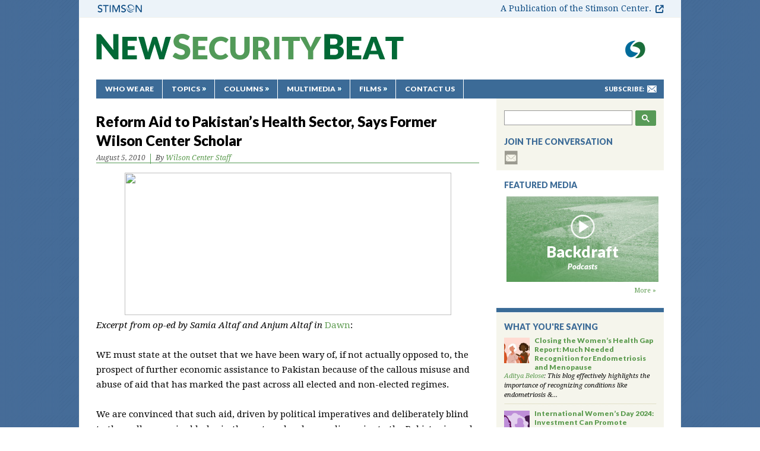

--- FILE ---
content_type: text/css
request_url: https://www.newsecuritybeat.org/wp-content/themes/newsecuritybeat/css/all.css?1761576618
body_size: 10619
content:
html{
	background: url(https://newsecuritybeat.org/wp-content/themes/newsecuritybeat/images/Pattern_v3.png) repeat;
background-attachment: fixed;
	padding: 0;
	position: relative;
	overflow-x: hidden;
}
body{
	margin:0;
	color:#000;
	min-width: 980px;
	font:14px/16px 'Droid Serif', "Times New Roman", Times, serif;

    width: 100%;
    height: 100%;

background: rgba(70,108,152,.2); /* Old browsers */
/* IE9 SVG, needs conditional override of 'filter' to 'none' */
background: url([data-uri]);
background: -moz-linear-gradient(left,  rgba(70,108,152,1) 0%, rgba(70,108,152,0) 30%, rgba(70,108,152,0) 70%, rgba(70,108,152,1) 100%); /* FF3.6+ */
background: -webkit-gradient(linear, left top, right top, color-stop(0%,rgba(70,108,152,1)), color-stop(30%,rgba(70,108,152,0)), color-stop(70%,rgba(70,108,152,0)), color-stop(100%,rgba(70,108,152,1))); /* Chrome,Safari4+ */
background: -webkit-linear-gradient(left,  rgba(70,108,152,1) 0%,rgba(70,108,152,0) 30%,rgba(70,108,152,0) 70%,rgba(70,108,152,1) 100%); /* Chrome10+,Safari5.1+ */
background: -o-linear-gradient(left,  rgba(70,108,152,1) 0%,rgba(70,108,152,0) 30%,rgba(70,108,152,0) 70%,rgba(70,108,152,1) 100%); /* Opera 11.10+ */
background: -ms-linear-gradient(left,  rgba(70,108,152,1) 0%,rgba(70,108,152,0) 30%,rgba(70,108,152,0) 70%,rgba(70,108,152,1) 100%); /* IE10+ */
background: linear-gradient(to right,  rgba(70,108,152,1) 0%,rgba(70,108,152,0) 30%,rgba(70,108,152,0) 70%,rgba(70,108,152,1) 100%); /* W3C */
filter: progid:DXImageTransform.Microsoft.gradient( startColorstr='#466c98', endColorstr='#466c98',GradientType=1 ); /* IE6-8 */
}
img{border-style:none;}
a{
	text-decoration:none;
	color:#5c9b4f;
}
a:hover{text-decoration:underline;}
a:focus{outline:none;}
input,
textarea,
select{
	font:100% arial,sans-serif;
	vertical-align:middle;
}
ul, ol{
	margin:13px 0;
}
ul{list-style-type:disc;}
form,fieldset{
	margin:0;
	padding:0;
	border-style:none;
}
.holder{
	overflow:hidden;
	height:1%;
}
#wrapper{
	width:956px;
	overflow:hidden;
	border:1px solid #f3f3ed;
	background:#fff;
	padding:27px 28px;
	margin:0px auto;
}
::selection{background-color:#569a57;color:#fff;}
::-moz-selection{background-color:#569a57;color:#fff;}

/*fonts*/
#nav, .box-subscribe span, .title-news-h3, .title-news-h2, .title-news-h2 .grey-text, .title-news-h4, a.button, .gallery-overlay, .blog-pager, #aside h2, .disqus_rcw_content_wrapper, #theme_rss-3 li a, #aside .widget.popular-posts ul li, .yarpp-related-widget h3, #aside .widget .yarpp-thumbnails-horizontal a, #aside .widget .yarpp-thumbnails-horizontal a:hover, .box-topics, .box-tags, .tabset li a, li.list-news-item h3, li.list-news-item .pullquote, td.tr-caption, .custom-archive-desc h1, .als-item a , .als-item-fade a, #lightbox-container-image-data-box {
	font-family: 'Lato', Arial, Helvetica, sans-serif;
	font-weight:900;
}
.title-news-h2 .grey-text, #theme_rss-3 .rss-date, .widget_theme_rss .rss-more {
	font-family:'Droid Serif', "Times New Roman", Times, serif;
	font-weight:400;
}

.grey-text{
	color:#515151;
}
sup {
	font-size: 0.7em;
	vertical-align: super;
	line-height: 0;
}
sub {
	font-size: 0.7em;
	vertical-align:sub;
	line-height: 0;
}
/*stim header*/
#stimheader {
	align-items: center;
	background-color: #ecf3f9;
	display: flex;
	justify-content: space-between;
	margin: 0 auto;
	padding: 4px 29px;
	width:956px;
}
#stimheader .stimlogo {
	width: 80px;
}
#stimheader .header_label {
	color: #0b4a82;
}
#stimheader .header_label::after {
  content: "";
  display: inline-block;
  width: 1em; /* adjust size as needed */
  height: 1em;
  margin-left: 0.5em;
  background-image: url('/wp-content/themes/newsecuritybeat/images/external_link.png');
  background-size: contain;
  background-repeat: no-repeat;
  vertical-align: middle;
}
/*header*/
#header{
	width:956px;
	position:relative;
	z-index:66;
}
.box-head-top{
	width:956px;
	overflow:hidden;
	padding:0 0 14px;
}
/*logo*/
.logo{
	background:url(../images/logo-new.png) no-repeat;
	width:518px;
	height:63px;
	margin:0;
	cursor:pointer;
}
.logo a{
	display:block;
	height:100%;
	text-indent:-9999px;
	overflow:hidden;
}
.list-logo{
	float:right;
	margin:0;
	padding:0;
	list-style:none;
}
.list-logo li{
	float:left;
	padding:0 11px 0 16px;
}
.box-head-bottom{
	width:956px;
	background:#3c6b97;
	height:32px;
}
#nav{
	margin:0;
	padding:0;
	list-style:none;
	float:left;
	font-size:12px;
	line-height:15px;
}
#nav li{
	float:left;
	padding:8px 14px 9px 15px;
	border-right:1px solid #fff;
	position:relative;
	font-weight:bold;
	color:#fff;
}
#nav li.drop a{
	padding-right:10px;
	background:url(../images/bg-nav-li-h-b.gif) no-repeat 100% 5px;
}
#nav li a{
	font-weight:bold;
	color:#fff;
	text-transform:uppercase;
	float:left;
	height:1%;
}
#nav li a:hover{
	text-decoration:none;
}
#nav li ul{
	display:none;
}
#nav li:hover.drop, #nav li:hover{
	background-color:#579a57;
	position:relative;
}
#nav li.drop:hover a {background:url(../images/bg-nav-li-h-g.gif) no-repeat  100% 5px;}
#nav li.drop:hover li a{
	background:none;
}
#nav li li a, #nav li.drop li a {
	padding-right:18px;
}
#nav li:hover ul, #nav li.hover ul{
	display:block !important;
}
#nav ul{
	display:none;
	position:absolute;
	top:32px;
	left:0;
	margin:0;
	overflow:hidden;
	background: #579a57;
	width:160px;
	z-index:900;
	padding:0;
	list-style:none;
}
#nav li:hover ul{
	display:block;
}
#nav ul li{
	border:none;
	padding:0;
}
#nav ul li:hover {
	background:#497d47;
}
#nav ul li a{
	font-size:12px;
	text-transform:none;
	width:124px; /* 142px; */
	padding:12px 0 10px 18px;
}
#nav ul li a:hover{
	text-decoration:none;
}
#nav li.med-width ul { /* Widen Films drop-down menu */
	width:205px;
}
#nav li.med-width ul li a{ /* Widen Films drop-down menu */
	width:169px;
}
#nav li.wide-width ul { /* Widen Films drop-down menu */
	width:305px;
}
#nav li.wide-width ul li a{ /* Widen Films drop-down menu */
	width:269px;
}
.panes h2 {
	font-size:18px;
	line-height:20px;
	margin:10px 0px 5px;
}
.box-subscribe{
	float:right;
	overflow:hidden;
	padding:8px 0 0;
}
.box-subscribe span{
	float:left;
	color:#fff;
	padding:0 2px 0 0;
	font-size:11px;
	text-transform:uppercase;
	font-weight:bold;
}
.list-subscribe{
	padding:0;
	margin:0 8px 0 0;
	list-style:none;
	overflow:hidden;
	float:left;
}
.list-subscribe li{
	float:left;
	padding:0 4px 0 3px;
}
/*main*/
#main{
	width:956px;
	overflow:hidden;
}
#main.full-width{
	background:none;
}
#aside{
	float:left;
	width:282px;
	padding:0;
}
.single #aside {
	margin-bottom:250px;
}

/*content*/
#content{
	width:645px;
	float:left;
	padding:17px 0 0;
	margin:0 29px 0 0;
}
#main.full-width #content{
	width:956px;
	margin-right:0;
}
.box-main-img{
	padding:0;
	background:#ffffff;
	margin:0 0 4px;
	position:relative;
	overflow:hidden;
	z-index:0;
	width:645px;
}
.gallery-holder {
	width:645px;
	margin:0 auto;
	overflow:hidden;
}
.slideset {
	height:382px;
	overflow:hidden;
	margin:0;
	padding:0;
	list-style:none;
	position:relative;
}
.slideset li {
	position:absolute;
	top:0;
	left:0;
	display:none;
}
.slideset li.active {
	display:block;
}
ul.slideset a:hover { /* Safari fix to remove blue underline */
	text-decoration:none !important;
}

.gallery-overlay h3 {
	position:absolute;
	top:284px;
	left:0;
	margin:0;
	color:#fff;
	max-width:550px;
	font-size:25px;
	line-height:27px;
}
.gallery-overlay span{
	background: url(../images/bg-gallery-overlay-title.png);
	margin:0;
	display:inline-block;
	padding:3px 10px;
}

/*  VERSION to shrink to text wrapping
.gallery-overlay{
	position:absolute;
	top:269px;
	left:0;
	font-size:25px;
	line-height:31px;
	margin-left:15px;
	color:#fff;
	max-width:550px;
}
.gallery-overlay p {
	display:inline;
	margin:0;
	background-color:rgba(0, 0, 0, 0.6);
	-moz-box-shadow: 10px 0 0 rgba(0, 0, 0, 0.6), -15px 0 0 rgba(0, 0, 0, 0.6);
	-webkit-box-shadow: 10px 0 0 rgba(0, 0, 0, 0.6), -15px 0 0 rgba(0, 0, 0, 0.6);
	box-shadow:10px 0 0 rgba(0, 0, 0, 0.6), -15px 0 0 rgba(0, 0, 0, 0.6);

}
*/

a:hover .gallery-overlay {
	opacity:80%;
    moz-opacity: 0.80;
    filter: alpha(opacity=80);
}
.gallery-nav {
	height:1%;
	padding:10px 0 17px;
	overflow:hidden;
}
.gallery-nav div {
	float:right;
}
.gallery-nav ul {
	margin:0;
	padding:3px 23px 0 0;
	list-style:none;
	float:left;
}
.gallery-nav ul li {
	float:left;
	margin:0 4px 0 0;
	display:inline;
}
.gallery-nav ul li a {
	float:left;
	background: url(../images/bg-gallery-nav.gif) no-repeat;
	width:10px;
	height:10px;
	text-indent:-9999px;
	overflow:hidden;
}
.gallery-nav ul li.active a,
.gallery-nav ul li a:hover {
	background-position:0 -10px;
}
.gallery-nav span {
	position:absolute;
	bottom:39px;
	right:18px;
	width:88px;
	height:53px;
	background: url(../images/btns-gallery-nav-bkgd.png) no-repeat;
}
.gallery-nav .btn-prev,
.gallery-nav .btn-next {
	background: url(../images/btns-gallery-nav-new.png) no-repeat;
	margin:14px 0 0 12px;
	width:18px;
	height:26px;
	overflow:hidden;
	display:inline-block;
	text-indent:-9999px;
}
.gallery-nav .btn-next {
	background-position:0 -26px;
	margin-left:27px;
	margin-right:0;
}
.gallery-nav span a:hover {
	background-image:url(../images/btns-gallery-nav-new-hover.png);
}

.gallery-nav div{
    display:inline-block;
}
.slideset_p {
    margin-top: -13px;
    display:none;
    list-style: none;
}
.slideset_p li{
    display: none;
}
.slideset_p li.active{
    display: block;
}

.tab-box {
	display:none;
}
.title-main-img{
	margin:0;
	color:#fff;
	font-size:16px;
	font-weight:bold;
	text-transform:uppercase;
	padding:0 0 5px;
}
.title-main-img-simple{
	text-transform:none;
}
.share{
	background:url(../images/img-share.gif) no-repeat;
	padding:0 0 0 20px;
	color:#4c5d79;
	float:right;
	font-size:12px;
}
.list-news .list-social{
	padding:0;
	margin:0;
	list-style:none;
	float:right;
}
.list-news .list-social li{
	float:left;
	padding:0 2px;
	border:none;
	margin:0;
	width:auto;
}
.list-news .list-social li a{
	color:#28559e;
}
.news,
.Blog{
	overflow:hidden;
	border-top:5px solid #d9d7b5;
	padding:14px 0 0;
}
.single .news {
	border-top:none;
	padding-top:0;
}
#main.full-width .news,
#main.full-width .Blog {
	border-top:0 none;
	padding:0;
}
.list-news{
	padding:0;
	margin:2px 0 0 0;
	list-style:none;
}
#main.full-width .list-news {
	margin-top:0;
}
.list-news.single {
	margin-top:0;
}
.list-news li.list-news-item{
	border-bottom:1px solid #d9d7b5;
	padding:0 0 26px;
	margin:0 0 18px;
	width: 645px;
	overflow:display;
 	position:relative;
}
.list-news.single li.list-news-item{
	border-bottom:none;
	margin-top:0;
	margin-bottom:15px;
	overflow:hidden;
 	position:static;
}
#main.full-width .list-news li.list-news-item{
	border-bottom:0px none;
	width:956px;
}
.list-news.single li.list-news-item {
    margin-bottom:0px;
}

#fullpost {
	display:none;
}
.list-news.single #fullpost {
    display: inline;
}
.date-header{
	margin:0;
	color:#848383;
	font-size:19px;
	font-weight:bold;
	font-style:italic;
	padding:0 0 5px;
	letter-spacing:-0.8px;
}
.title-news-h2 {
	margin:0;
	color:#569a57;
	font-weight:bold;
	font-size:12px;
	text-transform:uppercase;
}
.category-label {
	height:30px;
	margin-bottom:15px;
}
.list-news.single .category-label {
	margin-bottom:19px;
}
.list-news.single .title-news-h2 {
	font-size:12px;
	line-height:30px;
	padding:0 13px 0 22px;
	background-color:#569a57;
	margin-left:-29px;
	color:#fff;
	position:absolute;
	max-width:632px;
}
.list-news.single .title-news-h2 a {
	color:#fff;
}
.title-news-h3 {
	margin:0;
	color:#000;
	font-size:22px;
	font-weight:bold;
	line-height:28px;
}
li.list-news-item h3.title-news-h3 {
	font-size:22px;
	line-height:26px;
	margin:0 0 10px;
	color:#000;
}
li.list-news-item h3.title-news-h3 a {
	color:#000;
}
.list-news.single .title-news-h3 {
	font-size:24px;
	line-height:32px;
	margin-top:6px;
}
.title-news-h3.page{
	margin-bottom:18px;
}
.title-news-h4 {
    font-size: 12px;
    line-height: 15px;
	color:#9c9b8d;
	margin:2px 0 0 0;
	text-transform:uppercase;
	padding-bottom:2px;
}
.title-news-h4 a {
	color:#9c9b8d;
}
.list-news.single .title-news-h4 { /* Subtitle on Single pages */
	margin-top:9px;
	margin-bottom:0;
}
a .title-news-h4 { /* Subtitle */
	color:#9c9b8d;
}
.list-news.single .news-posted {
	margin-top:5px;
	padding-bottom:10px;
}
.box-posted{
	margin:0;
	float:left;
	color:#515151;
	font-size:12px;
	width:485px;
}
.list-news.single .box-posted {
	width:645px;
	border-bottom:1px solid #569a57;
}
.box-posted .date{
	padding:0;
}
.list-news.single .box-posted .date {
	background:url(../images/bg-divider-green.png) repeat-y 100% 0;
	padding-right:9px;
	padding-bottom:3px;
	margin-right:5px;
	margin-top:5px;
}
.img-news{
	float:left;
	margin:0 13px 5px 0;
	width:236px;
}
.link-video{
	font-size:13px;
	color:#444444;
}
.news-text{
	overflow:hidden;
	padding:0;
	width: 645px;
	line-height:19px;
}
.news-text.single, .news.page .news-text {
	padding:6px 0 0;
	font-size:15px;
	line-height:25px;
}
#main.full-width .news-text{
	width:956px;
	padding-top:0;
}
.news-text p{
	margin:0;
	padding:2px 0 0;
	margin-bottom:12px;
	line-height:24px;
}
.news-text ul, .news-text ol {
	line-height:24px;
}

/* Image Alignment */
.news-text.single img.alignleft {
	display: inline;
	float: left;
	margin-right: 1.625em;
	margin-bottom:10px;
}
.news-text.single img.alignright {
	display: inline;
	float: right;
	margin-left: 1.625em;
	margin-bottom:10px;
}
.news-text.single img.aligncenter {
	clear: both;
	display: block;
	margin-left: auto;
	margin-right: auto;
	margin-bottom:10px;
}
.news-text.single img.alignnone {
	margin-bottom:10px;
}
.news-text.single td.nomargin img.alignnone {
	margin:0;
}
.news-text .subhead-byline {
	font-style:italic;
	font-size:12px;
	line-height:18px;
	margin-bottom:9px;
}
.news-text .subhead-byline p {
    line-height:18px;
    margin:0 0 0px;
    padding:0px;
}
.posts-listing .news-text .separator,
.posts-listing .news-text img,
.posts-listing .news-text iframe,
.posts-listing .news-text embed,
.posts-listing .news-text object,
.posts-listing .news-text .resize { /* Custom tag to force resize on specific item */
	height:auto !important;
	margin:0px 15px 2px 0px;
	width:auto !important; /* IE8 bug workaround */
	max-width:235px !important;
	text-align:left !important;
	float:left;
}
.posts-listing .news-text img {
	margin-top:8px;
}
.posts-listing .news-text img.alignleft,
.posts-listing .news-text img.alignright {
	padding:0;
}
.posts-listing .news-text .separator div small {
	display:none;
}
.list-news-item .pop-audio-summary, /* hide pop-audio summary embed on full post */
.list-news-item .general-post-summary { /* hide general-post summary on full post */
	display:none;
}
.list-news-item .general-post .separator { /* center */
	display:block;
	margin:0px auto 10px;
}
.posts-listing .news-text .pop-audio object,
.posts-listing .news-text .pop-audio .separator, /* hide pop-audio full page code on summary post listing */
.posts-listing .news-text .general-post object,
.posts-listing .news-text .general-post .separator { /* hide general-post full page code on summary post listing */
	display:none;
}
.posts-listing .news-text .general-post-summary,
.posts-listing .news-text .general-post-summary object,
.posts-listing .news-text .general-post-summary embed { /* show post-listing summary on summary post listing */
	display:inline;
	width:235px !important; /* IE fix */
}
.posts-listing .news-text .pop-audio-summary,
.posts-listing .news-text .pop-audio-summary object,
.posts-listing .news-text .pop-audio-summary embed { /* show pop-audio summary embed on summary post listing */
	display:inline;
	height:235px !important; /* Safari fix */
	width:235px !important; /* IE fix */
}

li.list-news-item blockquote {
	background:url(../images/bg-blockquote-g.png) no-repeat 0 3px;
    line-height: 24px;
    padding: 13px;
	margin:14px 0 14px 0;
	padding:0 0 0 40px;
	color:#5e5e5e;
}
li.list-news-item blockquote.no-bkgd {
	background-image:none;
}
li.list-news-item blockquote ul {
	padding-left:20px;
}
li.list-news-item blockquote li {
	margin-bottom:5px;
}
li.list-news-item .pullquote, li.list-news-item .pullquote.left {
	background-color:#569a57;
	padding:12px 15px 15px 17px;
	color:#fff;
	font-size:14pt;
	line-height:20pt;
	width:185px;
	float:left;
	margin:8px 20px 10px 0;
}
.news-text .pullquote p {
    line-height: 20pt;
    margin:0;
	padding:0;
}
li.list-news-item .pullquote.right {
	float:right;
	margin-left:20px;
	margin-right:0;
}
.post #showlink {
	float: right;
	margin-right:5px;
}
.post a.read-more { /* Delete? Check if this still being used */
	background: none repeat scroll 0 0 #579A57;
	color: #FFFFFF;
	display: block;
	line-height:10px;
	font-size:10px;
	text-transform:uppercase;
	padding: 6px 14px;
	text-decoration: none;
}
.post .wwc-embed {
	margin:0;
	padding:0;
	border:1px solid #ccc;
	width:auto;
}
.button{
	line-height:23px;
	font-size:11px;
	padding:0 14px;
	background-color:#579A57;
	color:#fff;
	margin:0 7px 10px;
	display:inline-block;
}
.button:hover{
	background-color:#3c6b97;
	text-decoration:none;
}

 .button-more{
	margin-bottom:0;
	padding:0 10px;
 }

.button-more-container { /* Change location of More button */
	position:absolute;
	bottom:11px;
	right:0px;
	display:block;
	z-index:100;
}

.news-bottom{
	overflow:hidden;
	width: 645px;
	margin:5px 0px 5px 0px;
}
.box-topics, .box-tags{
	float:left;
	font-size:12px;
	line-height:16px;
	font-weight:bold;
	display:block;
}
.box-topics span, .box-tags span {
	color:#010101;
}
.news-posted{
	overflow:hidden;
	padding:0px 0 6px;
	width: 645px;
}
li.list-news-item h3 {
	font-size:18px;
	line-height:22px;
	margin:0 0 6px;
}
.list-news.single li.list-news-item h3{
	margin-bottom:5px;
}
li.list-news-item .news-text.single h3 { /* Subheaders within full post main content */
	font-size:20px;
	line-height:23px;
	margin-bottom:19px;
	margin-top:19px;
}
li.list-news-item .news-text.single h3 b {
	font-weight:normal;
}
.post-credits {
	background-color:#f5f5ec;
	padding:3px 11px 6px;
	display:block;
	margin-bottom:12px;
}
.news-text .post-credits p {
	font-size:12px;
	line-height:18px;
	margin:10px 0;
}
.list-comments{
	float:right;
	margin:0;
	padding:0;
	list-style:none;
}
.list-comments li{
	float:left;
	border:none;
	background:url(../images/bg-list-comments.gif) no-repeat 0 2px;
	padding:0 8px 0 6px;
	width:auto;
}
.list-comments li:first-child{
	background:none;
}
.list-comments li a{
	color:#579A57;
	font-size:10px;
	text-transform:uppercase;
}
.list-comments li a.comment{
	color:#28559e;
	font-size:10px;
	font-weight:bold;
}
.list-comments li a.make-comment{
	font-weight:bold;
}
.form-search{
	overflow:hidden;
	width:289px;
	padding:0;
}
.form-search .text{
	width:209px;
	float:left;
	background-color:#FFF;
}
.form-search .text input {
	color:#414141;
	width:213px;
	padding:7px 5px;
	border:1px solid #e7e5e2;
	display:block;
	background:#FFF;
}
table input.gsc-input { /* Google Custom Search */
	background: url(../images/bg-search_223.png) no-repeat scroll 0 0 transparent !important;
    border: 0 none !important;
    float: left !important;
    font: 100% arial,sans-serif !important;
    height: 18px !important;
    padding: 3px 6px !important;
    vertical-align: middle !important;
    width: 211px !important;
}
table.gsc-search-box td{
	vertical-align:top !important;
	height:23px !important;
}
.form-search .submit,
td input.gsc-search-button { /* Google Custom Search */
	background:url(../images/search-icon.png) no-repeat scroll 1px 0 #549c54;
	width:22px;
	float:left;
	border:none;
	cursor: pointer;
	font-size:0;
	paddding:0;
	margin:0;
	height:23px !important;
}
.gsc-search-box td.gsc-input{
    padding-left:13px !important;
}
td.gsc-search-button{
	padding-right:13px;
	padding-left:1px;
	text-align:right;
}
input.gsc-search-button:hover,  /* Google Custom Search */
input.gsc-search-button.hover,  /* Google Custom Search */
.form-search .submit:hover,
.form-search .submit.hover {background-color:#3c6b97;}
table.gsc-search-box td.gsc-clear-button {
    display:none !important;
}
table.gsc-branding {
	display:none;
}
.tool{
	overflow:hidden;
	padding:0;
	width:282px;
	margin:20px 0 10px;
    position: relative;
    z-index: 5;
}
.tool p{
	text-align:right;
	padding-right:10px;
}

.twitter-widget-top {
	margin:0px 13px;
	height:1px;
	width:256px;
}
.twitter-timeline {
	margin:0px 13px !important;
	margin-top:11px;
}
.twitter-widget-bottom {
	margin-top:11px;
	height:9px;
	background-color:#396b97;
	width:282px;
	border-top:1px solid #e9ece6;
	border-bottom:1px solid #e5ebf1;
}

.tabset{
	margin:0;
	padding:0 0 4px;
	list-style:none;
	overflow:hidden;
}
.tabset li{
	float:left;
	margin:0 4px 0 0 ;
}
.tabset li a{
	font-size:12px;
	color:#fff;
	background:url(../images/bg-tab-active.png) 0 100% no-repeat;
	height:26px;
	float:left;
	padding:7px 10px 0;
	font-weight:bold;
	text-transform:uppercase;
}
.tabset li a.active{
	background:url(../images/bg-tab.png) 0 100% no-repeat;
}
#tab3 .box-aside{
	margin-bottom:0px;
	padding-bottom:0px;
}
ul.archiveslist li {
	text-indent:0px;
	margin-top:1px; margin-bottom:1px;
}
ul.archiveslist li ul li.archives_item {
	background: url("../images/bg-blog-roll-li-full.gif") repeat-x scroll 0 100% transparent;
	padding:1px 0 1px 8px;
	margin-top:0px; margin-bottom:0px;
}

ul.archiveslist {
	list-style:none;
	margin:0;
	padding:0 0 0 8px;
}
ul.archiveslist li {
	padding: 1px 0 1px 18px;
	position:relative;
    list-style: none outside none;
	vertical-align:top;
}
ul.archiveslist ul{
	overflow:hidden;
	padding:0 10px 0 0;
}
*+ html ul.archiveslist ul{margin-left:-47px;display:inline;width:270px;}
ul.archiveslist li a.zippy{
	position:absolute;
	left:0;
	top:1px;
}
a.ui-accordion-header:hover {
	text-decoration:none;
}
li.archives_item {
	padding: 1px 0 1px 8px;
}
.tagcloud {
	line-height:1.6em;
	text-align:justify;
}
.view-more {
	display:block;
	margin:5px 5px 6px 0px;
	float:right;
}
.box-aside{
	overflow:hidden;
	padding:0;
	margin:0;
}
#aside h2 {
	color:#3c6b97;
	font-size:14px;
	line-height:30px;
	margin:0;
	text-transform:uppercase;
	padding:18px 13px 0;
}
#aside #text-5 h2 /* ,
#aside #text-2 h2 */ { /* For S5 dev only - DELETE before launch */
	padding-top:8px;
}
#aside .widget {
	color:#000;
	background:url(../images/bg-sidebar-divider-blue.png) no-repeat scroll 0 0 #f5f5ec;
    z-index: 5;
    position: relative;
}
#aside .widget.widget_twitterapifeed {
	background:url(../images/bg-sidebar-divider-blue.png) no-repeat scroll 0 100% #f5f5ec;
	padding-bottom:11px;
}
#aside .widget .widget-content ul {
	margin-top:0;
	margin-bottom:0;
	padding: 10px 0 0 14px;
}
#aside .widget a {
	color: #5C9B4F;
	text-decoration: none;
}
#aside .widget a:hover {
	text-decoration: underline;
}
#aside .widget .text {
	margin-left:13px;
	margin-right:13px;
}
.list-follow,
#aside .widget .widget-content ul.list-follow{
	margin:0;
	padding:0 0 10px 14px;
	list-style:none;
	overflow:hidden;
	width:280px;
	color:#666666;
}
.list-follow li,
#aside .widget .list-follow li {
	background:none;
	float:left;
	margin:0 11px 0 0;
	padding:0;
	width:21px;
	height:23px;
}
#aside .widget .list-follow li.add{
	margin-right:12px;
}
,
#aside .widget .list-follow li.last {
	margin-right:0;
}
.list-follow li a {
	background: url("../images/img-icon-big.png") no-repeat scroll 0 0;
	width:22px;
	height:23px;
	text-indent:-9999px;
	overflow:hidden;
	display:inline-block;
}
.list-follow li a:hover {
	background: url("../images/img-icon-big.png") no-repeat scroll 0 -23px;
}
.list-follow li a.subscribe {
	background: url("../images/img-icon-big.png") no-repeat scroll -22px 0;
}
.list-follow li a:hover.subscribe {
	background: url("../images/img-icon-big.png") no-repeat scroll -22px -23px;
}
.list-follow li a.facebook {
	background: url("../images/img-icon-big.png") no-repeat scroll -44px 0;
}
.list-follow li a:hover.facebook {
	background: url("../images/img-icon-big.png") no-repeat scroll -44px -23px;
}
.list-follow li a.gplus {
	background: url("../images/img-icon-big.png") no-repeat scroll -66px 0;
}
.list-follow li a:hover.gplus {
	background: url("../images/img-icon-big.png") no-repeat scroll -66px -23px;
}
.list-follow li a.twitter {
	background: url("../images/img-icon-big.png") no-repeat scroll -88px 0;
}
.list-follow li a:hover.twitter {
	background: url("../images/img-icon-big.png") no-repeat scroll -88px -23px;
}
.list-follow li a.itunes {
	background: url("../images/img-icon-big.png") no-repeat scroll -110px 0;
}
.list-follow li a:hover.itunes {
	background: url("../images/img-icon-big.png") no-repeat scroll -110px -23px;
}
.list-follow li a.spotify {
	background: url("../images/img-icon-big.png") no-repeat scroll -176px 0;
}
.list-follow li a:hover.spotify {
	background: url("../images/img-icon-big.png") no-repeat scroll -176px -23px;
}
.list-follow li a.podomatic {
	background: url("../images/img-icon-big.png") no-repeat scroll -132px 0;
}
.list-follow li a:hover.podomatic {
	background: url("../images/img-icon-big.png") no-repeat scroll -132px -23px;
}
.list-follow li a.youtube {
	background: url("../images/img-icon-big.png") no-repeat scroll -154px 0;
}
.list-follow li a:hover.youtube {
	background: url("../images/img-icon-big.png") no-repeat scroll -154px -23px;
}

#aside #output {
	color:#666666 !important;
}
#aside #output a {
	color:#28559E !important;
}
#aside #text-7.widget, /* google CSE search */
#aside #text-5.widget, /* join the conversation */
#aside .widget.popular-posts, /* trending stories */
#aside .widget.featured-video,
#aside #text-11 { /* featured video, featured media */
background-image:none;
}
#aside .widget.popular-posts, /* trending stories */
#aside .widget.featured-video,
#aside #text-11 { /* featured video, featured media */
background-color:#fff;
}
#aside #text-7.widget { /* google CSE search */
padding-top:20px;
}
#aside .widget.popular-posts h2 { /* trending stories */
padding-top:12px;
}
#aside .widget.featured-video, #aside #text-11 { /* featured video, featured media */
margin-bottom:11px;
padding:0 13px;
}
#aside .widget.featured-video h2, #aside #text-11 h2 { /* featured video, featured media */
padding:10px 0 0 0;
}
#aside .widget.featured-video .more, #aside #text-11 .more { /* featured video, featured media */
font-size:11px;
line-height:14px;
padding:4px 0 10px;
text-align:right;
}
#aside #text-11.widget .overlay-text {
	position: absolute;
    top:15%; /* vertical alignment */
    left:50%; /* horizontal alignment */
    transform:translate(-50%, -15%); /* x,y values should match top & left values above */
    width:50%;
	font-family: Lato, Arial, Helvetica, sans-serif;
	font-size: 26px;
	text-align:center;
}
#aside #text-11.widget .overlay-text .button-play { /* featured media - VRM Addition 02-14-17 */
	display:block;
	width:40px;
	height:40px;
	margin:0 auto 10px;
}
#aside #text-11.widget .collage_image a { /* featured media - VRM Addition 02-14-17 */
	color:#ffffff;
}
#aside #text-11.widget .collage_image a:hover { /* featured media - VRM Addition 02-14-17 */
	text-decoration:none;
}

.twtr-hd {
	padding:0 !important;
}
.twtr-widget .twtr-doc {
	font-family:Arial,sans-serif !important;
	font-size:13px !important;
}
.widget-content .reader-publisher-module {
	border:0px none !important;
	margin:0 !important;
	background:none !important;
}
.widget-content .reader-publisher-module h3 {
	background:none !important;
	color:#666 !important;
	border:0px none !important;
	padding:0 !important;
	margin-top:10px !important;
	font-weight:bold !important;
	font-size:14px !important;
	line-height:16px !important;
	font-family:Arial, sans-serif !important;
}
.widget-content .reader-publisher-module ul {
	padding:0 !important;
	margin:0 !important;
	list-style:none !important;
	overflow:hidden !important;
}
.widget-content .reader-publisher-module ul li {
	background:url(../images/bg-blog-roll-li-full.gif) repeat-x 0 100%  !important;
	padding:8px 0 7px 8px !important;
}
.widget-content .reader-publisher-module ul li a {
	font-size:13px !important;
	color:#28559E !important;
	border:0px none !important;
}
.widget-content .reader-publisher-module ul li .s {
	font-size:12px !important;
	color:#666 !important;
}
.widget-content .reader-publisher-module ul li .s a {
	font-size:12px !important;
	color:#555 !important;
}
.widget-content .reader-publisher-module .f {
	background:none !important;
	color:#666 !important;
	border:0px none !important;
}
.widget-content .reader-publisher-module .f a {
	background:none !important;
	color:#666 !important;
	border:0px none !important;
	color:#28559E !important;
	text-decoration:none !important;
}
#Gadget2 #div-1am446ffpbg21 #output {
	color:#666 !important;
}
#Gadget2 #div-1am446ffpbg21 #output a, #Gadget2 #div-1am446ffpbg21 #output a:active {
	color:#28559E !important;
	text-decoration:none !important;
}
#Gadget2 #div-1am446ffpbg21 #output a:hover {
	ecoration:none !important;
}
.list-blog-contributors{
	list-style:none;
    padding: 10px 0 0 14px;
	margin:0;
	overflow:hidden;
}
#aside .widget ul.list-blog-contributors li{
	background:url(../images/bg-list-blog-contributors.gif) no-repeat 0 6px;
	padding:0 0 5px 10px;
}
.list-blog-contributors li a{
	font-size:13px;
	color:#28559e;
	font-weight:bold;
	padding:0 2px 0 0;
}
.list-blog-contributors li span {
	font-size:11px;
	color:#33abd8;
	padding:0 0 0 1px;
}
.list-blog-contributors li span a {
	font-weight:normal;
	color:#33abd8 !important;
	font-size:11px;
}
.blogroll,
.Feed ul,
.widget_rss ul,
.widget_theme_rss ul,
ul.disqus_rcw_comments_list {
	padding:0;
	margin:0;
	list-style:none;
	overflow:hidden;
}
ul.disqus_rcw_comments_list {
	margin-top:-8px;
	margin-bottom:15px;
}
#aside .widget_theme_rss ul {
	margin-top:-6px;
}
#theme_rss-3 li a {
	font-size:12px;
	line-height:15px;
}
#aside .widget_theme_rss h2 a, #aside .widget_theme_rss h2 a:hover {
	color:#3C6B97;
}
#aside .widget ul.blogroll li,
.Feed ul li,
#aside .widget_rss ul li,
#aside .widget_theme_rss ul li,
#aside .widget ul.disqus_rcw_comments_list li {
	background:url(../images/bg-blog-roll-li-full.gif) no-repeat 14px 100%;
	padding:8px 13px 7px;
}
#aside .widget .disqus_rcw_content_wrapper {
	font-size:12px;
	line-height:15px;
	font-style:normal;
}
.disqus_rcw_content_wrapper img {
	float:left;
	margin:3px 8px 4px 0;
}
.disqus_rcw_author_wrapper {
	clear:left;
	font-style:italic;
	font-size:11px;
	line-height:16px;
}
.disqus_rcw_author_wrapper .colon {
	color:#000;
}
.blogroll li a, .Feed ul li a, .widget_rss li a, .widget_theme_rss li a {
	font-size:11px;
	line-height:14pt;
}
.blogroll li a span, .Feed ul li a span, .widget_rss li a span, .widget_theme_rss li a span,
#theme_rss-2 li /* what we're reading */
{
	font-style:italic;
}
.Feed ul li .item-date{
	font-size:0.9em;
	display:block;
}
#theme_rss-3.widget_theme_rss li a {
    font-weight:bold;
}
#aside .widget_theme_rss .rss-date {
	font-style:italic;
	font-size:11px;
	line-height:15px;
	display:block;
}
.widget_rss img {
	display:none;
}
.widget_theme_rss .rss-more {
	padding:5px 0 15px 13px;
	font-size:11px;
	line-height:14px;
}

/*footer*/
#footer{
	overflow:hidden;
	background:#d8e8d8;
	padding:10px 20px;
	width:908px;
	font-family: Arial, Helvetica, sans-serif;
}
#footer a {
	color:#28559E;
}
.footer-top{
	width:908px;
	overflow:hidden;
	border-bottom:1px solid #f7f7f0;
	padding:0 0 10px;
}
.list-partners{
	float:right;
	padding:0;
	margin:0;
	list-style:none;
}
.list-partners li{
	float:left;
	padding:0 8px;
}
.list-partners li span{
	font-size:10px;
	font-weight:bold;
	color:#666;
	text-transform:uppercase;
	text-align:right;
	padding:9px 0 0;
	display:block;
}
.list-partners li.last {
	padding:0 0 0 8px;
}
.list-logo-foot{
	float:left;
	padding:10px 0 0;
	margin:0;
	list-style:none;
}
.list-logo-foot li{
	float:left;
	padding:0 26px 0 0;
}
.footer-center{
	width:908px;
	overflow:hidden;
	border-bottom:1px solid #f7f7f0;
	padding:0 0 10px;
}
.list-social-foot{
	float:right;
	padding:8px 0 0;
	margin:0;
	list-style:none;
	overflow:hidden;
	width:350px;
}
.list-social-foot li{
	float:right;
	padding:0 0 0 8px;
}
.list-social-foot li a{
	font-size:10px;
	text-transform:uppercase;
	padding:0 20px 6px 0;
	line-height:20px;
}
.list-social-foot li a.rss{
	background:url(../images/icon-rss.gif) no-repeat 100% 0 ;
}
.list-social-foot li a.youtube{
	background:url(../images/img-youtube.gif) no-repeat 100% 0 ;
}
.list-social-foot li a.twitter{
	background:url(../images/img-twitter.gif) no-repeat 100% 0 ;
}
.list-social-foot li a.facebook{
	background:url(../images/img-facebook.gif) no-repeat 100% 0 ;
}
.footer-nav{
	float:left;
	padding:10px 0 0 2px;
	margin:0;
	list-style:none;
	overflow:hidden;
}
.footer-nav li{
	float:left;
	background:url(../images/bg-footer-nav-li.gif) no-repeat 0 5px;
	padding:0 14px 0 10px;
}
.footer-nav li:first-child{
	background:none;
	padding-left:0;
}
.footer-nav li a{
	font-size:11px;
}
.footer-bottom{
	width:908px;
	overflow:hidden;
	padding:10px 0 0;
	color:#666;
}
.footer-bottom-r{
	float:right;
	width:400px;
	text-align:right;
}
.footer-bottom-l{
	float:left;
	width:500px;
}
.footer-bottom-r p,
.footer-bottom-l p,
.footer-bottom-l .box-address ul {
	margin:0;
	font-size:10px;
	line-height:13px;
}
.foot-text{

	padding:0 0 11px;
}
.footer-bottom-l .escp-name {
	font-size:11px;
}
.footer-bottom-l .box-address ul{
	padding:0px;
	list-style:none;
}
.footer-bottom-l .box-address ul li{
	float:left;
	background:url(../images/bg-address-ul-li.gif) no-repeat 0 7px;
	padding:0 5px 0 8px;
}
.footer-bottom-l .box-address ul li:first-child{
	background:none;
	padding:0 5px 0 0;
}
.box-address{
	overflow:hidden;
	width:500px;
}
.separator{
	margin:0 0 5px;
}
.topten{ /* For What You Are Reading posts */
	font-family: 'Lato', Arial, Helvetica, sans-serif;
	font-weight:900;
	font-size: 17px;
	line-height: 20px;
	margin-bottom: 19px;
}
#main-new{padding:0 0 10px;}

/* Trending Stories */
#aside .widget.popular-posts ul {
	margin:0 0 0 13px;
	padding:0;
}
#aside .widget.popular-posts ul li {
	background:none transparent;
	padding:0;
	font-size:12px;
	line-height:16px;
}
#aside .widget.popular-posts ul li a:hover {
	text-decoration:none;
}
#aside .widget.popular-posts ul li img {
	display:block;
	margin-bottom:10px;
}

/* Check what needs to be deleted below this */
.rcw-comments {
	background: url("../images/bg-blog-roll-li.gif") x-repeat 0 100%;
	padding: 8px 0 7px 8px;
}
.insert-random-video {
	display:block !important;
}

/********* Shareaholic ***********/
/* Index/Archive pages */
div.posts-listing .shareaholic-share-buttons-container {width:auto;float:right;margin-top:-15px !important;height:20px;}
.news .list-news-item .shareaholic-total-share-count { /* Adust color and font size */
	color:#9c9c9c !important;
	font-size:12px !important;
	top:10px !important;  /* VRM ADDITION 1-23-18 to fix cut off text */
	display:inline-block !important;
}
.news .list-news-item .shareaholic-share-buttons-container li.shareaholic-total-count div.shareaholic-shares-label {
	display:inline !important;
	color:#9c9c9c !important;
	font-size:12px !important;
	padding-left:1px !important;
	top:10px !important;  /* VRM ADDITION 1-23-18 to fix cut off text */
}

/* Single posts, Pages, Full pages */
#main.single div.shareaholic-share-buttons-container /*,
#main.single .news.page div.shareaholic-share-buttons-container */ {width:auto;}

/* VRM 5-13-17 Edits - Add padding to Total Share Count */
.shareaholic-share-buttons-container li.shareaholic-total-count .shareaholic-total-share-count { padding:0 5px; }

/* Blog Pager */
.blog-pager{
	color:#5c9b4f;
	font-size:12px;
	line-height:31px;
	position:relative;
	text-align:center;
	margin:1em 0;
	height:31px;
}
.blog-pager span a{display:inline-block;height:31px;color:#d9d9cd;}
.blog-pager span a:hover{color:#5c9b4f;text-decoration:none;}
.blog-pager .home-link {width:3px;left:30px;height:31px;margin:0 8px;background: url("../images/nav-arrows-bottom.png") no-repeat -30px 0;display:inline-block;}
.blog-pager .older-link a{padding-left:24px;background: url("../images/nav-arrows-bottom-older.png") no-repeat 0 3px;}
.blog-pager .newer-link a{padding-right:24px;background: url("../images/nav-arrows-bottom-newer.png") no-repeat 100% 3px;}
.blog-pager .older-link a:hover {background-position: 0 -28px;}
.blog-pager .newer-link a:hover {background-position: 100% -28px;}

.box-video a{color:#fff;}
.box-video .main-video{
	color:#fff;
}
.box-video .main-video p{
	font-size: 13px;
	margin: 0 0 6px;
	text-align:left;
	font-weight:bold;
}
.box-video{
	padding:6px 0 0 7px;
	background-color:#3c6b97;
}
.thumb-videos{
	color:#fff;
	padding:0 0 3px;
}
.thumb-videos ul{
	list-style:none;
	padding:0;
	margin:0;
	font-size:9px;
	line-height:1.2;
}
.gallery-wrap{
	width:100%;
 	overflow:hidden;
	padding:0 0 3px;
	margin:0 0 6px;
}
.thumb-videos li{
	float:left;
	width:91px;
	margin:0 3px 0 0;
}
.thumb-videos img{
	border:1px solid #96989b;
	width:89px;
	display:block;
	margin:0 0 2px;
}
.thumb-videos .all-videos{
	text-align:right;
	text-transform:uppercase;
	font-size:9px;
	padding:0 7px 0;
}
.thumb-videos span{
	font-size:11px;
}
.thumb-switch{
	padding:8px 7px 4px 0;
	height:1%;
	overflow:hidden;
}
.thumb-switch a{
	width:24px;
	height:13px;
	text-indent:-9999px;
	float:right;
	background:url(../images/arrow-video.png) no-repeat;
	margin:0 0 0 1px;
}
.thumb-switch .btn-next{background-position:-24px 0;}
.thumb-switch .btn-next:hover{background-position:-24px -13px;}
.thumb-switch .btn-prev:hover{background-position:0 -13px;}
h3.related-stories{
	font-size:20px;
	color:#848383;
	margin:12px 0;
	border-top:5px solid #d9d7b5;
	padding-top:15px;
	text-transform:uppercase;
}
ul#related_posts_thumbnails {
	overflow:hidden;
	width:630px;
	padding:0;
	list-style-type:none;
	margin:0;
}
#related_posts_thumbnails li{
	float:left;
	width:142px;
	font-size:13px;
	padding:0 15px 0 0;
}
#related_posts_thumbnails li a{color:#4b5c78;}
#related_posts_thumbnails img{
	display:block;
	width:142px;
	margin:0 0 6px;
}

.status-msg-body {
    background-color: #efefef;
    position: relative;
    width: 90%;
	margin:10px auto 20px;
    padding: 0.3em 0;
	font-size:110%;
    text-align: center;
}
.custom-archive-desc {
    border-bottom: 5px solid #d9d7b5;
    overflow: hidden;
    padding-bottom: 14px;
	margin-bottom:20px;
}
.custom-archive-desc p {
	font-size:17px;
	line-height:25px;
}
.archive-tag {
	font-weight:bold;
	font-family: 'Lato', Arial, Helvetica, sans-serif;
}
.show-all-posts {
	margin-left:8px;
}
.show-all-posts a {
	text-decoration:underline;
}
.show-all-posts a:hover {
	text-decoration:none;
}
/* Blogger widget code */
table.tr-caption-container { /* photo and video captions */
    padding-bottom: 4px;
}
td.tr-caption {
	font-size:11px;
	line-height:16px;
	width:100%;
	background-color:#f0f1e6;
	width:270px;
	padding:8px 15px;
	text-align:left !important;
}
/****************************************************/
/***************    Print CSS     *******************/
/****************************************************/
.print-header, .print-index-arrow, .print-return{
	display:none;
}


/* YARPP */
/* #aside .widget.popular-posts, */
#aside .widget.widget_yarpp_widget{
    background: none transparent;
	padding:0;
    width: 313px;
    padding-top: 45px;
    padding-bottom: 45px;
}
.yarpp-related-widget {
	background-color:#2c5c88;
	width:280px;
	padding:0 17px 0 15px;
    left: 100%;
}
.shadow_div {
    position:relative;
	width:280px;
    left: 150%;
    -moz-box-shadow: 15px 2px 39px 2px rgba(1, 26, 90, 0.2);
    -webkit-box-shadow: 15px 2px 39px 2px rgba(1, 26, 90, 0.2);
    box-shadow: 15px 2px 39px 2px rgba(1, 26, 90, 0.2);
}

.yarpp-related-widget h3 {
	color:white;
	font-size:14px;
	line-height:16px;
	padding:9px 0 13px;
	margin:0;
	text-transform:uppercase;
}
.yarpp-thumbnail > img {
	margin:0 0 7px 0 !important;
}
#aside .widget .yarpp-thumbnails-horizontal a,
#aside .widget .yarpp-thumbnails-horizontal a:hover,
.yarpp-thumbnails-horizontal .yarpp-thumbnail-title {
	color:#fff !important;
	font-size:12px !important;
	line-height:16px !important;
	margin:0 !important;
}

/* sidebar carousel area */
.als-container {
	position: relative;
	width: 100% ;
	margin: 0px auto;
}

.als-viewport {
	position: relative;
	overflow: hidden;
	margin: 0px auto;
}

.als-wrapper {
	position: relative;
	list-style: none;
}

.yarpp-related-widget .expert_wrapper{
   width:550px;
   height:auto;
   overflow: hidden;
   margin-top: -6px;
}

.als-item {
	position: relative;
	display: block;
	text-align: center;
	cursor: default;
	float: left;
}

.als-prev, .als-next {
	position: absolute;
	cursor: pointer;
	clear: both;
    left: 217px;
    top: 128px;
    z-index: 8;
}
.trending_stories_widget .als-prev,
.trending_stories_widget .als-next,
.yarpp-related-widget .als-next{
    top: 94px;
    left: 215px;
    width: 54px;
    height: 53px;
}
.yarpp-related-widget .als-next{
	top: 126px;
    left: 218px;
}
.trending_stories_widget .als-next img,
.yarpp-related-widget .als-next img{
	display: none;
}
.trending_stories_widget .als-next{
	background: rgba(58, 131, 63, 0.8) url(../images/btn-next.png) no-repeat 19px 13px;
}
.trending_stories_widget .als-next:hover{
	background: rgba(58, 131, 63, 0.8) url(../images/btn-next-hover.png) no-repeat 19px 13px;
}
.yarpp-related-widget .als-next{
	background: rgba(54, 156, 84, 0.8) url(../images/btn-next.png) no-repeat 19px 13px;
}
.yarpp-related-widget .als-next:hover{
	background: rgba(54, 156, 84, 0.8) url(../images/btn-next-hover.png) no-repeat 19px 13px;
}
.trending_stories_widget .expert_widget_wrapper {
	position:relative;
}
#expert_widget .als-container {
	position: relative;
	margin: 0px auto;
}

.expert_widget .als-viewport {
	position: relative;
	overflow: hidden;
	margin: 0px auto;
    margin-top: -15px;
    margin-left: -12px;
    height: auto !important;
    width:269px !important;
}
#trendingWidget.expert_widget .als-viewport {
	margin:0;
}
.expert_widget img{
    max-width:none;
}
.expert_widget .als-wrapper {
	position: relative;
	list-style: none;
    width:auto;
    height: auto !important;
    margin-top: 15px;
    margin-left: 10px;
    overflow: hidden;
}

.expert_widget .als-prev, #hot_jobs .als-next {
	position: absolute;
	cursor: pointer;
	clear: both;
}

.expert_widget .als-item-fade,
.expert_widget .als-item{
    position: relative;
    display: block;
    text-align: center;
    cursor: default;
    float: left;
    height: auto;
    margin-bottom: 10px;
    margin-right:4px;
    min-width: 200px;
    max-width: 200px;
    line-height: 12px;
    text-align: left;
}
#trendingWidget.expert_widget .als-item-fade,
#trendingWidget.expert_widget .als-item{
	margin-bottom:0;
    margin-right:2px;
}
.expert_widget .als-item-fade{
    min-width: 250px;
    max-width: 250px;
}

.expert_widget .als-item-fade{
    margin-left: 2px;
}
.expert_widget .als-item.active,
.expert_widget .als-item-fade.active{
	z-index:2;
}
.expert_widget.als-item .yarpp-thumbnail-title{
	width:260px;
	background:#2c5c88;
	display:block;
	min-height:47px;
}
.expert_widget .als-item .expert_name,
.expert_widget .als-item-fade .expert_name{
	font-size: 14px;
	font-weight: bold;
	margin-bottom: 2px;
}
.expert_widget .yarpp-thumbnail-title{
	font-size:12px;
	padding-left:2px;
}
.expert_widget .yarpp-thumbnail-title:hover{
	color:#eee;
}
.als-item .yarpp-thumbnail{
    opacity: 0.35;
    filter:alpha(opacity=35);
    moz-opacity: 0.35;
    display: block;
}
.als-item.active .yarpp-thumbnail{
    opacity: 1;
    filter:alpha(opacity=100);
    moz-opacity: 1;
    display: block;
}
.als-item-fade {
    left: 0;
    position: absolute !important;
    top: 0;
}
.als-item a,
.als-item-fade a{
    text-align: initial;
    font-weight: bold;
    text-decoration: none;
    color:white !important;
    line-height: 16px;
}
#trendingWidget .als-item a,
#trendingWidget .als-item-fade a {
	color:#000 !important;
}
#trendingWidget .als-item a:hover,
#trendingWidget .als-item-fade a:hover {
	color:#5C9B4F !important;
}
.expert_widget .yarpp-thumbnail-default{
	margin:0 0 10px;
}

.yarpp-related-widget .close{
    position: absolute;
    left: 289px;
    top: 5px;
}

.op_div {
    width: 55px;
    z-index: 8;
    height: 146px;
    opacity: 0.7;
    moz-opacity: 0.70;
    filter: alpha(opacity=70);
    background-color: #2c5c88;
    position: absolute;
    left: 217px;
    top: 32px;
}
.trending_stories_widget .op_div {
	background-color:#fff;
	top:0;
	height:147px;
	left:214px;
    opacity: 0.4;
    moz-opacity: 0.40;
    filter: alpha(opacity=40);
}

.yarpp-related-widget ul,.yarpp-related-widget li{margin:0;padding:0;border:0;outline:0;font-size:100%;vertical-align:baseline;background:transparent}

.widget_yarpp_widget{
    position: fixed !important;
	bottom:190px;
}
.popular-posts{
     z-index: 10;
    display: none;
 }
.als-wrapper.wrapperTexts {
    margin-top: -15px;
}
.close{
   cursor:pointer;
}
/* -------- */

#lightbox-image-details {font-size:12px;font-weight:900;}


--- FILE ---
content_type: text/css
request_url: https://www.newsecuritybeat.org/wp-content/themes/newsecuritybeat/style.css
body_size: 1372
content:
/*
	Theme Name: New Security Beat
	Description: Custom WordPress Theme developed by Vico Rock Media
	Author: Vico Rock Media
	Author URI: http://vicorock.com

	Version: 1.0
*/

/* Begin Images */
p img {
	padding: 0;
	max-width: 100%;
	}
img.centered {
	display: block;
	margin-left: auto;
	margin-right: auto;
	}

img.alignright {
	padding: 4px;
	margin: 0 0 2px 7px;
	display: inline;
	}

img.alignleft {
	padding: 4px;
	margin: 0 7px 2px 0;
	display: inline;
	}

.alignright {
	float: right;
	}

.alignleft {
	float: left
	}
/* End Images */
/* Begin Calendar */
#wp-calendar {
	empty-cells: show;
	margin: 10px auto 0;
	width: 155px;
	}

#wp-calendar #next a {
	padding-right: 10px;
	text-align: right;
	}

#wp-calendar #prev a {
	padding-left: 10px;
	text-align: left;
	}

#wp-calendar a {
	display: block;
	}

#wp-calendar caption {
	text-align: center;
	width: 100%;
	}

#wp-calendar td {
	padding: 3px 0;
	text-align: center;
	}

#wp-calendar td.pad:hover { /* Doesn't work in IE */
	background-color: #fff;
	}
/* End Calendar */

#text-3.widget_text ul{
	list-style:none;
	padding:0;
	margin:1px 14px;
	line-height:21px;
	font-weight:bold;
}
#text-3.widget_text li{
	background:url(images/bg-list-blog-contributors.gif) no-repeat 0 10px;
	padding:0 0 0 12px;
	line-height:21px;
}
#text-3.widget_text a{color:#086632;}
.thumb-videos ul{
	position: relative;
	height:113px;
}
.thumb-videos ul ul{
	position: static;
	list-style:none;
	padding:0;
	margin:0;
	font-size:9px;
	line-height:11px;
}
.gallery-wrap{
    width: 282px;
}
.gallery-wrap li.active img{
	border:1px solid #fff;
}
.gallery-wrap ul {
	width:9999px;
}
.thumb-videos img {
    border: 1px solid #999999;
    display: block;
    margin: 0 0 2px;
    width: 89px;
}
.list-social-foot li.rss a{
	background:url(images/icon-rss.gif) no-repeat 100% 0 ;
}
.list-social-foot li.youtube a{
	background:url(images/img-youtube.gif) no-repeat 100% 0 ;
}
.list-social-foot li.twitter a{
	background:url(images/img-twitter.gif) no-repeat 100% 0 ;
}
.list-social-foot li.facebook a{
	background:url(images/img-facebook.gif) no-repeat 100% 0 ;
}
#header .list-subscribe li.rss a{
 display: block;0
 text-indent: -9999px;
 overflow: hidden;
 background: url(images/icon-rss-small.gif) no-repeat;
 width: 14px;
 text-indent: -9999px;
 height: 16px;
}
#header .list-subscribe li.mail-to a{
 display: block;
 text-indent: -9999px;
 overflow: hidden;
 background: url(images/icon-mail-small.gif) no-repeat;
 width: 16px;
 height: 16px;
}
.single-meta {
    margin-top: -2px;
}
.print-this {
    background: url(images/icon-print.gif) no-repeat scroll left center transparent;
    float: right;
    padding-left: 20px;
	padding-top:2px;
}
.archiveslist li{
	height: auto;
	padding: 0 0 0 8px;
}
.archiveslist ul{
	overflow: auto;
	visibility: visible;
	padding: 0;
	margin:1px 0;
}
.archiveslist{
	padding: 0 0 0 10px;
}
span.zippy{
	color: #444;
}
.archiveslist span.toggle-open{
	display: none;
}
.archiveslist .ui-state-active .zippy{
	display: none;
}
.archiveslist .ui-state-active span.toggle-open{
	display: inline;
}

/* Start Multimedia Table */

.collage_image {
	position: relative;
	width: 100%; /* for IE 6 */
	opacity: 1; /* css standard */
	filter: alpha(opacity=100); /* internet explorer */
}

.collage_image:hover {
	opacity: 0.8; /* css standard */
	filter: alpha(opacity=80); /* internet explorer */
}


a.collage_link:link {
	color: #FFF;
	text-decoration: none;
}

a.collage_link:visited {
	color: #FFF;
	text-decoration: none;
}

a.collage_link:hover {
	color: #FFF;
	text-decoration: none;
}

a.collage_link:active {
	color: #FFF;
	text-decoration: none;
}

p.top_left {
	position: absolute;
	top: 24px;
	left: 19px;
	font: Lato, Arial, Helvetica, sans-serif;
	font-size: 36px;
	width: 250px;
}

p.top_right {
	position: absolute;
	top: 24px;
	left: 20px;
	font: Lato, Arial, Helvetica, sans-serif;
	font-size: 36px;
	width: 205px;
}

p.mid_left {
	position: absolute;
	top: 24px;
	left: 19px;
	font: Lato, Arial, Helvetica, sans-serif;
	font-size: 36px;
	width: 167px;
}

p.bot_left {
	position: absolute;
	top: 24px;
	left: 19px;
	font: Lato, Arial, Helvetica, sans-serif;
	font-size: 36px;
	width: 263px;
}

p.mid_right {
	position: absolute;
	top: 23px;
	left: 18px;
	font: Lato, Arial, Helvetica, sans-serif;
	font-size: 36px;
	width: 133px;
}

/* End Multimedia Table */

--- FILE ---
content_type: text/plain
request_url: https://www.google-analytics.com/j/collect?v=1&_v=j102&a=1505559349&t=pageview&_s=1&dl=https%3A%2F%2Fwww.newsecuritybeat.org%2F2010%2F08%2Freform-aid-to-pakistans-health-sector-says-former-wilson-center-scholar%2F&ul=en-us%40posix&dt=Reform%20Aid%20to%20Pakistan%E2%80%99s%20Health%20Sector%2C%20Says%20Former%20Wilson%20Center%20Scholar%20%7C%20New%20Security%20Beat&sr=1280x720&vp=1280x720&_u=IEBAAEABAAAAACAAI~&jid=1660397630&gjid=1096603124&cid=1874427514.1763363300&tid=UA-1247332-4&_gid=751047648.1763363300&_r=1&_slc=1&z=8480426
body_size: -452
content:
2,cG-LZBKR0QEWR

--- FILE ---
content_type: application/javascript
request_url: https://www.newsecuritybeat.org/wp-content/themes/newsecuritybeat/js/jquery.endpage-box.js
body_size: 2429
content:
(function (e) {
    function t(e) {
        if ("string" === typeof e) {
            var t = e.indexOf("_");
            -1 != t && (e = e.substr(t + 1))
        }
        return e
    }

    function n(n) {
        n.preventDefault();
        n = t(e(this).attr("data-id"));
        var r = s[n];
        e(this).unbind();
        r.prev.unbind();
        e.fn.als("next", n)
    }

    function i(n) {
        n.preventDefault();
        n = t(e(this).attr("data-id"));
        var r = s[n];
        e(this).unbind();
        r.next.unbind();
        e.fn.als("prev", n)
    }

    var s = [], o = 0, u = {init:function (t) {
        this.each(function () {
            var u = e(this), a = u.data("als"), f = e(), a = e(), l = e(), h = e(), p = e(), d = e(), v = 0, m = 0, g = 0, y = 0, b = 0, w = 0, E = 0, S = 0, x = 0, f = e.extend({visible_items:3, scrolling_items:1, orientation:"horizontal", circular:"no", autoscroll:"no", interval:4e3, direction:"left", start_from:0}, t);
            "no" == f.circular && "yes" == f.autoscroll && (f.circular = "yes");
            u.attr("id") && "" != u.attr("id") || u.attr("id", "als-container_" + o);
            h = u.find(".als-viewport").attr("id", "als-viewport_" + o);
            l = u.find(".als-wrapper").attr("id", "als-wrapper_" + o);
            a = u.find(".als-item");
            v = a.size();
            f.visible_items > v && (f.visible_items = v - 1);
            f.scrolling_items > f.visible_items && (f.scrolling_items = f.visible_items - 1);
            f.start_from > v - f.visible_items && (f.start_from = 0);
            p = u.find(".als-prev").attr("data-id", "als-prev_" + o);
            d = u.find(".als-next").attr("data-id", "als-next_" + o);
            switch (f.orientation) {
                default:
                    a.each(function (t) {
                        e(this).attr("id", "als-item_" + o + "_" + t);
                        g += e(this).outerWidth(!0);
                        E < f.visible_items && (0 == f.start_from ? (m += e(this).outerWidth(!0), E++) : t >= f.start_from && (m += e(this).outerWidth(!0), E++));
                        0 != f.start_from && (S < f.start_from && (w += e(this).outerWidth(!0), S++), x = f.start_from)
                    });
                    l.css("width", g);
                    a.css("left", -w);
                    h.css("width", m);
                    l.css("height", a.outerHeight(!0));
                    h.css("height", a.outerHeight(!0));
                    if ("yes" == f.circular && 0 != f.start_from)for (r = 0; r < f.start_from; r++) {
                        var T = a.last().position(), T = T.left + a.last().outerWidth(!0);
                        a.eq(r).css("left", T)
                    }
                    break;
                case"vertical":
                    if (a.each(function (t) {
                        e(this).attr("id", "als-item_" + o + "_" + t);
                        b += e(this).outerHeight(!0);
                        E < f.visible_items && (0 == f.start_from ? (y += e(this).outerHeight(!0), E++) : t >= f.start_from && (y += e(this).outerHeight(!0), E++));
                        0 != f.start_from && (S < f.start_from && (w += e(this).outerHeight(!0), S++), x = f.start_from)
                    }), l.css("height", b), a.css("top", -w), h.css("height", y), l.css("width", a.outerWidth(!0)), h.css("width", a.outerWidth(!0)), "yes" == f.circular && 0 != f.start_from)for (r = 0; r < f.start_from; r++)T = a.last().position(), T = T.top + a.last().outerHeight(!0), a.eq(r).css("top", T)
            }
            "no" == f.circular && (0 == f.start_from && p.css("display", "none"), f.visible_items + f.start_from == v && d.css("display", "none"));
            u.data("als", {container:u, instance:o, options:f, viewport:h, wrapper:l, prev:p, next:d, item:a, num_items:v, wrapper_width:g, viewport_width:m, wrapper_height:b, viewport_height:y, current:x, timer:0});
            a = u.data("als");
            s[o] = a;
            d.bind("click", n);
            p.bind("click", i);
            "yes" == f.autoscroll ? (e.fn.als("start", o), l.hover(function () {
                e.fn.als("stop", e(this).attr("id"))
            }, function () {
                e.fn.als("start", e(this).attr("id"))
            })) : "no" == f.autoscroll && e.fn.als("stop", o);
            o++;
            return s
        })
    }, next:function (e) {
        e = t(e);
        var r = s[e], o = 0, o = 0;
        if (r.options.beforeSwitchedCallback != null) {
            r.options.beforeSwitchedCallback(r.item.eq(r.current), r.current)
        }
        switch (r.options.orientation) {
            default:
                var u = 0, a = 0;
                switch (r.options.circular) {
                    default:
                        for (o = r.current; o < r.current + r.options.scrolling_items; o++)u += r.item.eq(o).outerWidth(!0);
                        r.current += r.options.scrolling_items;
                        for (o = r.current; o < r.current + r.options.visible_items; o++)a += r.item.eq(o).outerWidth(!0);
                        r.viewport.animate({width:a}, 600);
                        r.item.animate({left:"-=" + u}, 600);
                        r.item.promise().done(function () {
                            r.next.bind("click", n);
                            r.prev.bind("click", i);
                            if (r.options.switchedCallback != null) {
                                r.options.switchedCallback(r.item.eq(r.current))
                            }
                        });
                        0 < r.current && r.prev.show();
                        r.current + r.options.visible_items >= r.num_items && r.next.hide();
                        break;
                    case"yes":
                        for (var f = 0, l = [], o = r.current; o < r.current + r.options.scrolling_items; o++) {
                            var c = o;
                            o >= r.num_items && (c = o - r.num_items);
                            u += r.item.eq(c).outerWidth(!0);
                            l[f] = c;
                            f++
                        }
                        r.current += r.options.scrolling_items;
                        r.current >= r.num_items && (r.current -= r.num_items);
                        for (o = r.current; o < r.current + r.options.visible_items; o++)f = o, o >= r.num_items && (f = o - r.num_items), a += r.item.eq(f).outerWidth(!0);
                        r.viewport.animate({width:a}, 600);
                        r.item.animate({left:"-=" + u}, 600);
                        r.item.promise().done(function () {
                            var e = r.item.last().position(), e = e.left + r.item.last().outerWidth(!0);
                            for (k5 = 0; k5 < l.length; k5++)0 == l[k5] && (e = r.item.last().position(), e = e.left + r.item.last().outerWidth(!0)), r.item.eq(l[k5]).css("left", e);
                            r.next.bind("click", n);
                            r.prev.bind("click", i);
                            if (r.options.switchedCallback != null) {
                                r.options.switchedCallback(r.item.eq(r.current))
                            }
                        })
                }
                break;
            case"vertical":
                switch (a = u = 0, r.options.circular) {
                    default:
                        for (o = r.current; o < r.current + r.options.scrolling_items; o++)u += r.item.eq(o).outerHeight(!0);
                        r.current += r.options.scrolling_items;
                        for (o = r.current; o < r.current + r.options.visible_items; o++)a += r.item.eq(o).outerHeight(!0);
                        r.viewport.animate({height:a}, 600);
                        r.item.animate({top:"-=" + u}, 600);
                        r.item.promise().done(function () {
                            r.next.bind("click", n);
                            r.prev.bind("click", i);
                            if (r.options.switchedCallback != null) {
                                r.options.switchedCallback(r.item.eq(r.current))
                            }
                        });
                        0 < r.current && r.prev.show();
                        r.current + r.options.visible_items >= r.num_items && r.next.hide();
                        break;
                    case"yes":
                        f = 0;
                        l = [];
                        for (o = r.current; o < r.current + r.options.scrolling_items; o++)c = o, o >= r.num_items && (c = o - r.num_items), u += r.item.eq(c).outerHeight(!0), l[f] = c, f++;
                        r.current += r.options.scrolling_items;
                        r.current >= r.num_items && (r.current -= r.num_items);
                        for (o = r.current; o < r.current + r.options.visible_items; o++)f = o, o >= r.num_items && (f = o - r.num_items), a += r.item.eq(f).outerHeight(!0);
                        r.viewport.animate({height:a});
                        r.item.animate({top:"-=" + u});
                        r.item.promise().done(function () {
                            var e = r.item.last().position(), e = e.top + r.item.last().outerHeight(!0);
                            for (k5 = 0; k5 < l.length; k5++)0 == l[k5] && (e = r.item.last().position(), e = e.top + r.item.last().outerHeight(!0)), r.item.eq(l[k5]).css("top", e);
                            r.next.bind("click", n);
                            r.prev.bind("click", i)
                        });
                        if (r.options.switchedCallback != null) {
                            r.options.switchedCallback(r.item.eq(r.current))
                        }
                }
        }
        s[e] = r;
        return s
    }, prev:function (e) {
        e = t(e);
        var r = s[e], o = 0, o = 0;
        switch (r.options.orientation) {
            default:
                var u = 0, a = 0;
                switch (r.options.circular) {
                    default:
                        r.current -= r.options.scrolling_items;
                        for (o = r.current; o < r.current + r.options.scrolling_items; o++)u += r.item.eq(o).outerWidth(!0);
                        for (o = r.current; o < r.current + r.options.visible_items; o++)a += r.item.eq(o).outerWidth(!0);
                        r.viewport.animate({width:a});
                        r.item.animate({left:"+=" + u}, 600);
                        r.item.promise().done(function () {
                            r.prev.bind("click", i);
                            r.next.bind("click", n);
                            if (r.options.switchedCallback != null) {
                                r.options.switchedCallback(r.item.eq(r.current))
                            }
                        });
                        0 >= r.current && r.prev.hide();
                        r.current + r.options.visible_items < r.num_items && r.next.show();
                        break;
                    case"yes":
                        var f = 0, l = [];
                        r.current -= r.options.scrolling_items;
                        0 > r.current && (r.current += r.num_items);
                        for (o = r.current; o < r.current + r.options.scrolling_items; o++) {
                            var c = o;
                            o >= r.num_items && (c = o - r.num_items);
                            u += r.item.eq(c).outerWidth(!0);
                            l[f] = c;
                            f++
                        }
                        for (o = r.current; o < r.current + r.options.visible_items; o++)f = o, o >= r.num_items && (f = o - r.num_items), a += r.item.eq(f).outerWidth(!0);
                        o = r.item.first().position();
                        o = o.left - r.wrapper_width;
                        for (k5 = 0; k5 < l.length; k5++)r.item.eq(l[k5]).css("left", o), 0 == l[k5] && l[k5 - 1] == r.num_items - 1 && (o = r.item.first().position(), o = o.left - r.wrapper_width, r.item.eq(l[k5 - 1]).css("left", o));
                        setTimeout(function () {
                            r.viewport.animate({width:a});
                            r.item.animate({left:"+=" + u}, 600);
                            r.item.promise().done(function () {
                                r.prev.bind("click", i);
                                r.next.bind("click", n);
                                if (r.options.switchedCallback != null) {
                                    r.options.switchedCallback(r.item.eq(r.current))
                                }
                            })
                        }, 200)
                }
                break;
            case"vertical":
                var h = 0, d = 0;
                switch (r.options.circular) {
                    default:
                        r.current -= r.options.scrolling_items;
                        for (o = r.current; o < r.current + r.options.scrolling_items; o++)h += r.item.eq(o).outerHeight(!0);
                        for (o = r.current; o < r.current + r.options.visible_items; o++)d += r.item.eq(o).outerHeight(!0);
                        r.viewport.animate({height:d});
                        r.item.animate({top:"+=" + h}, 600);
                        r.item.promise().done(function () {
                            r.prev.bind("click", i);
                            r.next.bind("click", n);
                            if (r.options.switchedCallback != null) {
                                r.options.switchedCallback(r.item.eq(r.current))
                            }
                        });
                        0 >= r.current && r.prev.hide();
                        r.current + r.options.visible_items < r.num_items && r.next.show();
                        break;
                    case"yes":
                        f = 0;
                        l = [];
                        r.current -= r.options.scrolling_items;
                        0 > r.current && (r.current += r.num_items);
                        for (o = r.current; o < r.current + r.options.scrolling_items; o++)c = o, o >= r.num_items && (c = o - r.num_items), h += r.item.eq(c).outerHeight(!0), l[f] = c, f++;
                        for (o = r.current; o < r.current + r.options.visible_items; o++)f = o, o >= r.num_items && (f = o - r.num_items), d += r.item.eq(f).outerHeight(!0);
                        o = r.item.first().position();
                        o = o.top - r.wrapper_height;
                        for (k5 = 0; k5 < l.length; k5++)r.item.eq(l[k5]).css("top", o), 0 == l[k5] && l[k5 - 1] == r.num_items - 1 && (o = r.item.first().position(), o = o.top - r.wrapper_height, r.item.eq(l[k5 - 1]).css("top", o));
                        setTimeout(function () {
                            r.viewport.animate({height:d}, 600);
                            r.item.animate({top:"+=" + h}, 600);
                            r.item.promise().done(function () {
                                r.prev.bind("click", i);
                                r.next.bind("click", n);
                                if (r.options.switchedCallback != null) {
                                    r.options.switchedCallback(r.item.eq(r.current))
                                }
                            })
                        }, 200)
                }
        }
        s[e] = r;
        return s
    }, start:function (n) {
        n = t(n);
        var r = s[n];
        0 != r.timer && clearInterval(r.timer);
        switch (r.options.direction) {
            default:
                r.timer = setInterval(function () {
                    r.next.unbind();
                    r.prev.unbind();
                    e.fn.als("next", n)
                }, r.options.interval);
                break;
            case"right":
            case"down":
                r.timer = setInterval(function () {
                    r.prev.unbind();
                    r.next.unbind();
                    e.fn.als("prev", n)
                }, r.options.interval)
        }
        s[n] = r;
        return s
    }, stop:function (e) {
        e = t(e);
        var n = s[e];
        clearInterval(n.timer);
        s[e] = n;
        return s
    }, destroy:function (n) {
        n = t(n);
        var r = s[n];
        r.prev.unbind();
        r.next.unbind();
        e.fn.als("stop", n);
        e.removeData(r, this.name);
        this.removeClass(this.name);
        this.unbind();
        this.element = null
    }};
    e.fn.als = function (t) {
        if (u[t])return u[t].apply(this, Array.prototype.slice.call(arguments, 1));
        if ("object" !== typeof t && t)e.error("Method " + t + " does not exist on jQuery.als"); else return u.init.apply(this, arguments)
    }
})(jQuery);